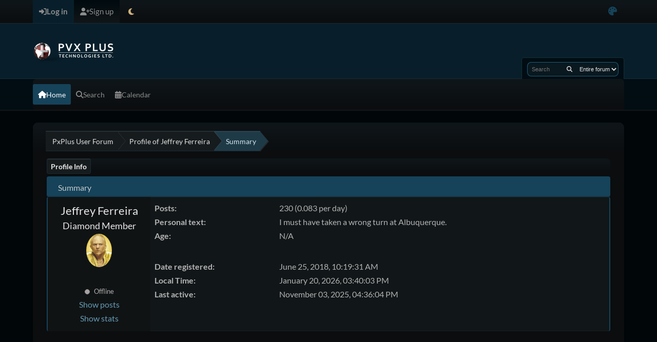

--- FILE ---
content_type: text/html; charset=UTF-8
request_url: https://forum1.pvxplus.com/index.php?PHPSESSID=7h9gfc0a2ibetjumaompp2iri1&action=profile;u=37
body_size: 3267
content:
<!DOCTYPE html>
<html lang="en-US" data-mode="dark" data-variant="default">
<head>
	<meta charset="UTF-8">
	<link rel="stylesheet" href="https://forum1.pvxplus.com/Themes/NameX_v1.4/css/minified_96cae8f70a7fb4bb4d630998b371076a.css?smf216_1748203277">
	<link rel="stylesheet" href="https://forum1.pvxplus.com/Themes/NameX_v1.4/css/custom/theme_colors.css?smf216_1748203277">
	<link rel="stylesheet" href="https://forum1.pvxplus.com/Themes/NameX_v1.4/css/custom/all.min.css?smf216_1748203277">
	<link rel="stylesheet" href="https://forum1.pvxplus.com/Themes/NameX_v1.4/css/custom/icons.css?smf216_1748203277">
	<link rel="stylesheet" href="https://forum1.pvxplus.com/Themes/NameX_v1.4/css/custom/app.css?smf216_1748203277">
	<style>
	img.avatar { max-width: 65px !important; max-height: 65px !important; }
	
	</style>
	<script>
		var smf_theme_url = "https://forum1.pvxplus.com/Themes/NameX_v1.4";
		var smf_default_theme_url = "https://forum1.pvxplus.com/Themes/default";
		var smf_images_url = "https://forum1.pvxplus.com/Themes/NameX_v1.4/images";
		var smf_smileys_url = "https://forum1.pvxplus.com/Smileys";
		var smf_smiley_sets = "default,aaron,akyhne,fugue,alienine";
		var smf_smiley_sets_default = "default";
		var smf_avatars_url = "https://forum1.pvxplus.com/avatars";
		var smf_scripturl = "https://forum1.pvxplus.com/index.php?PHPSESSID=7h9gfc0a2ibetjumaompp2iri1&amp;";
		var smf_iso_case_folding = false;
		var smf_charset = "UTF-8";
		var smf_session_id = "c9c250890976c240390770a9aa99bafd";
		var smf_session_var = "e7e2c681";
		var smf_member_id = 0;
		var ajax_notification_text = 'Loading...';
		var help_popup_heading_text = 'A little lost? Let me explain:';
		var banned_text = 'Sorry Guest, you are banned from using this forum!';
		var smf_txt_expand = 'Expand';
		var smf_txt_shrink = 'Shrink';
		var smf_collapseAlt = 'Hide';
		var smf_expandAlt = 'Show';
		var smf_quote_expand = false;
		var allow_xhjr_credentials = false;
		var smf_theme_id = 7;
		var smf_newsfader_time = 3000;
		var smf_theme_colormode = 'dark';
		var smf_theme_variant = 'default';
	</script>
	<script src="https://ajax.googleapis.com/ajax/libs/jquery/3.6.3/jquery.min.js"></script>
	<script src="https://forum1.pvxplus.com/Themes/NameX_v1.4/scripts/custom/jquery-ui.min.js?smf216_1748203277" defer></script>
	<script src="https://forum1.pvxplus.com/Themes/NameX_v1.4/scripts/minified_80b76a64b9e91895fca74761dd7dc2f1.js?smf216_1748203277"></script>
	<script src="https://forum1.pvxplus.com/Themes/NameX_v1.4/scripts/minified_1e6d6bc2b17f14b3ca9255b0cbc79d3f.js?smf216_1748203277" async defer></script>
	<script>
	var smf_you_sure ='Are you sure you want to do this?';
	</script>
	<title>Profile of Jeffrey Ferreira</title>
	<meta name="viewport" content="width=device-width, initial-scale=1">
	<meta property="og:site_name" content="PxPlus User Forum">
	<meta property="og:title" content="Profile of Jeffrey Ferreira">
	<meta name="keywords" content="pxplus providex pvxplus nomads inomads">
	<meta property="og:url" content="https://forum1.pvxplus.com/index.php?PHPSESSID=7h9gfc0a2ibetjumaompp2iri1&amp;action=profile;u=37">
	<meta property="og:description" content="Profile of Jeffrey Ferreira">
	<meta name="description" content="Profile of Jeffrey Ferreira">
	<meta name="theme-color" content="#000000">
	<link rel="canonical" href="https://forum1.pvxplus.com/index.php?action=profile;u=37">
	<link rel="help" href="https://forum1.pvxplus.com/index.php?PHPSESSID=7h9gfc0a2ibetjumaompp2iri1&amp;action=help">
	<link rel="contents" href="https://forum1.pvxplus.com/index.php?PHPSESSID=7h9gfc0a2ibetjumaompp2iri1&amp;">
	<link rel="search" href="https://forum1.pvxplus.com/index.php?PHPSESSID=7h9gfc0a2ibetjumaompp2iri1&amp;action=search">
	<link rel="alternate" type="application/rss+xml" title="PxPlus User Forum - RSS" href="https://forum1.pvxplus.com/index.php?PHPSESSID=7h9gfc0a2ibetjumaompp2iri1&amp;action=.xml;type=rss2">
	<link rel="alternate" type="application/atom+xml" title="PxPlus User Forum - Atom" href="https://forum1.pvxplus.com/index.php?PHPSESSID=7h9gfc0a2ibetjumaompp2iri1&amp;action=.xml;type=atom">
</head>
<body id="chrome" class="action_profile">
	<div id="footerfix">
		<div id="top_section">
			<div class="inner_wrap">
	<ul id="top_info">
			<li class="button_login">
				<a href="https://forum1.pvxplus.com/index.php?PHPSESSID=7h9gfc0a2ibetjumaompp2iri1&amp;action=login" class="open" onclick="return reqOverlayDiv(this.href, 'Log in', 'login');">
					<span class="main_icons login"></span>
					<span class="textmenu">Log in</span>
				</a>
			</li>
			<li class="button_signup">
				<a href="https://forum1.pvxplus.com/index.php?PHPSESSID=7h9gfc0a2ibetjumaompp2iri1&amp;action=signup" class="">
					<span class="main_icons regcenter"></span>
					<span class="textmenu">Sign up</span>
				</a>
			</li>
		<li id="user_mode">
			<a href="javascript:void(0);" aria-label="Select Theme Mode" title="Select Theme Mode">
				<span class="main_icons colormode"></span>
			</a>
			<ul id="modepicker_menu" class="top_menu dropmenu">
				<li>
					<a href="https://forum1.pvxplus.com/index.php?PHPSESSID=7h9gfc0a2ibetjumaompp2iri1&amp;mode=light" class="theme-mode-toggle" data-mode="light">
						Light Mode
					</a>
				</li>
				<li>
					<a href="https://forum1.pvxplus.com/index.php?PHPSESSID=7h9gfc0a2ibetjumaompp2iri1&amp;mode=dark" class="theme-mode-toggle active" data-mode="dark">
						Dark Mode
					</a>
				</li>
				<li>
					<a href="https://forum1.pvxplus.com/index.php?PHPSESSID=7h9gfc0a2ibetjumaompp2iri1&amp;mode=system" class="theme-mode-toggle" data-mode="system">
						System Mode
					</a>
				</li>
			</ul>
		</li>
		<li id="user_colorpicker">
			<a href="javascript:void(0);" aria-label="Select Color Variant" title="Select Color Variant"><i class="fa fa-palette"></i></a>
			<ul id="colorpicker_menu" class="top_menu dropmenu">
				<li>
					<a href="https://forum1.pvxplus.com/index.php?PHPSESSID=7h9gfc0a2ibetjumaompp2iri1&amp;variant=default" class="theme-variant-toggle active" data-variant="default">
						Default
					</a>
				</li>
				<li>
					<a href="https://forum1.pvxplus.com/index.php?PHPSESSID=7h9gfc0a2ibetjumaompp2iri1&amp;variant=red" class="theme-variant-toggle" data-variant="red">
						Red
					</a>
				</li>
				<li>
					<a href="https://forum1.pvxplus.com/index.php?PHPSESSID=7h9gfc0a2ibetjumaompp2iri1&amp;variant=green" class="theme-variant-toggle" data-variant="green">
						Green
					</a>
				</li>
				<li>
					<a href="https://forum1.pvxplus.com/index.php?PHPSESSID=7h9gfc0a2ibetjumaompp2iri1&amp;variant=blue" class="theme-variant-toggle" data-variant="blue">
						Blue
					</a>
				</li>
				<li>
					<a href="https://forum1.pvxplus.com/index.php?PHPSESSID=7h9gfc0a2ibetjumaompp2iri1&amp;variant=yellow" class="theme-variant-toggle" data-variant="yellow">
						Yellow
					</a>
				</li>
				<li>
					<a href="https://forum1.pvxplus.com/index.php?PHPSESSID=7h9gfc0a2ibetjumaompp2iri1&amp;variant=purple" class="theme-variant-toggle" data-variant="purple">
						Purple
					</a>
				</li>
				<li>
					<a href="https://forum1.pvxplus.com/index.php?PHPSESSID=7h9gfc0a2ibetjumaompp2iri1&amp;variant=pink" class="theme-variant-toggle" data-variant="pink">
						Pink
					</a>
				</li>
			</ul>
		</li>
		</ul>
			</div><!-- .inner_wrap -->
		</div><!-- #top_section -->
	<header>
		<div id="header">
			<h1 class="forumtitle">
				<a id="top" href="https://forum1.pvxplus.com/index.php?PHPSESSID=7h9gfc0a2ibetjumaompp2iri1&amp;">
					<img src="/images/forumlogo2018_160x50.png" alt="PxPlus User Forum">
				</a>
			</h1>
			<form class="custom_search" action="https://forum1.pvxplus.com/index.php?PHPSESSID=7h9gfc0a2ibetjumaompp2iri1&amp;action=search2" method="post" accept-charset="UTF-8">
				<input type="search" name="search" value="" placeholder="Search">
				<button title="Search" aria-label="Search"><i class="fas fa-search"></i></button>
				<select name="search_selection">
					<option value="all" selected>Entire forum </option>
				</select>
				<input type="hidden" name="advanced" value="0">
			</form>
		</div>
	</header>
	<nav id="main_nav">
		<div id="nav_wrapper">
			<a class="mobile_user_menu">
				<span class="menu_icon"></span>
				<span class="text_menu">Main Menu</span>
			</a>
			<div id="main_menu">
				<div id="mobile_user_menu" class="popup_container">
					<div class="popup_window description">
						<div class="popup_heading">Main Menu
							<a href="javascript:void(0);" class="main_icons hide_popup"></a>
						</div>
						<ul class="dropmenu menu_nav">
							<li class="button_home">
								<a class="active" href="https://forum1.pvxplus.com/index.php?PHPSESSID=7h9gfc0a2ibetjumaompp2iri1&amp;">
									<span class="main_icons home"></span><span class="textmenu">Home</span>
								</a>
							</li>
							<li class="button_search">
								<a href="https://forum1.pvxplus.com/index.php?PHPSESSID=7h9gfc0a2ibetjumaompp2iri1&amp;action=search">
									<span class="main_icons search"></span><span class="textmenu">Search</span>
								</a>
							</li>
							<li class="button_calendar">
								<a href="https://forum1.pvxplus.com/index.php?PHPSESSID=7h9gfc0a2ibetjumaompp2iri1&amp;action=calendar">
									<span class="main_icons calendar"></span><span class="textmenu">Calendar</span>
								</a>
							</li>
						</ul>
					</div>
				</div>
			</div>
		</div>
	</nav><!-- .menu_nav -->
		<div id="wrapper">
			<div id="upper_section">
				<div id="inner_section">
				<div class="navigate_section">
					<ul>
						<li class="trigger">
							<a href="javascript:void(0);" aria-label="See All" title="See All">
								<i class="fa fa-bars"></i>
							</a>
						</li>
						<li>
							<a href="https://forum1.pvxplus.com/index.php?PHPSESSID=7h9gfc0a2ibetjumaompp2iri1&amp;"><span>PxPlus User Forum</span></a>
						</li>
						<li>
							<a href="https://forum1.pvxplus.com/index.php?PHPSESSID=7h9gfc0a2ibetjumaompp2iri1&amp;action=profile;u=37"><span>Profile of Jeffrey Ferreira</span></a>
						</li>
						<li class="last">
							<a href="https://forum1.pvxplus.com/index.php?PHPSESSID=7h9gfc0a2ibetjumaompp2iri1&amp;action=profile;u=37;area=summary"><span>Summary</span></a>
						</li>
					</ul>
				</div><!-- .navigate_section -->
				</div><!-- #inner_section -->
			</div><!-- #upper_section -->
			<div id="content_section">
				<div id="main_content_section">
	<a class="mobile_generic_menu_1">
		<span class="menu_icon"></span>
		<span class="text_menu"> Menu</span>
	</a>
	<div id="genericmenu">
		<div id="mobile_generic_menu_1" class="popup_container">
			<div class="popup_window description">
				<div class="popup_heading">
					 Menu
					<a href="javascript:void(0);" class="main_icons hide_popup"></a>
				</div>
				
				<div class="generic_menu">
					<ul class="dropmenu dropdown_menu_1">
						<li class="subsections"><a class="active " href="https://forum1.pvxplus.com/index.php?PHPSESSID=7h9gfc0a2ibetjumaompp2iri1&amp;action=profile;area=summary;u=37">Profile Info</a>
							<ul>
								<li>
									<a class="profile_menu_icon administration chosen " href="https://forum1.pvxplus.com/index.php?PHPSESSID=7h9gfc0a2ibetjumaompp2iri1&amp;action=profile;area=summary;u=37"><span class="main_icons administration"></span>Summary</a>
								</li>
								<li>
									<a class="profile_menu_icon stats" href="https://forum1.pvxplus.com/index.php?PHPSESSID=7h9gfc0a2ibetjumaompp2iri1&amp;action=profile;area=statistics;u=37"><span class="main_icons stats"></span>Show stats</a>
								</li>
								<li class="subsections">
									<a class="profile_menu_icon posts" href="https://forum1.pvxplus.com/index.php?PHPSESSID=7h9gfc0a2ibetjumaompp2iri1&amp;action=profile;area=showposts;u=37"><span class="main_icons posts"></span>Show posts</a>
									<ul>
										<li>
											<a  href="https://forum1.pvxplus.com/index.php?PHPSESSID=7h9gfc0a2ibetjumaompp2iri1&amp;action=profile;area=showposts;sa=messages;u=37">Messages</a>
										</li>
										<li>
											<a  href="https://forum1.pvxplus.com/index.php?PHPSESSID=7h9gfc0a2ibetjumaompp2iri1&amp;action=profile;area=showposts;sa=topics;u=37">Topics</a>
										</li>
										<li>
											<a  href="https://forum1.pvxplus.com/index.php?PHPSESSID=7h9gfc0a2ibetjumaompp2iri1&amp;action=profile;area=showposts;sa=attach;u=37">Attachments</a>
										</li>
									</ul>
								</li>
							</ul>
						</li>
					</ul><!-- .dropmenu -->
				</div><!-- .generic_menu -->
			</div>
		</div>
	</div>
	<script>
		$( ".mobile_generic_menu_1" ).click(function() {
			$( "#mobile_generic_menu_1" ).show();
			});
		$( ".hide_popup" ).click(function() {
			$( "#mobile_generic_menu_1" ).hide();
		});
	</script>
				<div id="admin_content">
					<div class="cat_bar">
						<h3 class="catbg">
								<span class="main_icons profile_hd icon"></span>Summary
						</h3>
					</div><!-- .cat_bar -->
			<script>
				disableAutoComplete();
			</script>
			
		<div class="errorbox" style="display:none" id="profile_error">
		</div><!-- #profile_error -->
	<div id="profileview" class="roundframe flow_auto noup">
		<div id="basicinfo">
			<div class="username clear">
				<h4>
					Jeffrey Ferreira
					<span class="position">Diamond Member</span>
				</h4>
			</div>
			<img class="avatar" src="https://forum1.pvxplus.com/custom_avatar/avatar_37_1591708108.png" alt="">
			<ul class="icon_fields clear">
				<li class="custom_field"><span class=" main_icons gender_0" title="None"></span></li>
			</ul>
			<span id="userstatus">
				<span class="off" title="Offline"></span><span class="smalltext"> Offline</span>
			</span>
			<a href="https://forum1.pvxplus.com/index.php?PHPSESSID=7h9gfc0a2ibetjumaompp2iri1&amp;action=profile;area=showposts;u=37" class="infolinks">Show posts</a>
			<a href="https://forum1.pvxplus.com/index.php?PHPSESSID=7h9gfc0a2ibetjumaompp2iri1&amp;action=profile;area=statistics;u=37" class="infolinks">Show stats</a>
		</div><!-- #basicinfo -->

		<div id="detailedinfo">
			<dl class="settings">
				<dt>Posts: </dt>
				<dd>230 (0.083 per day)</dd>
				<dt>Personal text: </dt>
				<dd>I must have taken a wrong turn at Albuquerque.</dd>
				<dt>Age:</dt>
				<dd>N/A</dd>
			</dl>
			<dl class="settings noborder">
				<dt>Date registered: </dt>
				<dd>June 25, 2018, 10:19:31 AM</dd>
				<dt>Local Time:</dt>
				<dd>January 20, 2026, 03:40:03 PM</dd>
				<dt>Last active: </dt>
				<dd>November 03, 2025, 04:36:04 PM</dd>
			</dl>
		</div><!-- #detailedinfo -->
	</div><!-- #profileview -->
				</div><!-- #admin_content -->
				</div><!-- #main_content_section -->
			</div><!-- #content_section -->
		</div><!-- #wrapper -->
	</div><!-- #footerfix -->
	<footer>
		<div class="inner_wrap">
			<div class="footer_links">
				<ul class="copyright">
					<li>Theme by <a href="https://smftricks.com">SMF Tricks</a></li><li class="smf_copyright"> <a href="https://forum1.pvxplus.com/index.php?PHPSESSID=7h9gfc0a2ibetjumaompp2iri1&amp;action=credits" title="License" target="_blank" rel="noopener">SMF 2.1.6 &copy; 2025</a>, <a href="https://www.simplemachines.org" title="Simple Machines" target="_blank" rel="noopener">Simple Machines</a></li>
				</ul>
				<div class="footer-other">
					
	<div class="social_icons">
		<a href="https://www.youtube.com/pvxplus" target="_blank" rel="noopener" class="youtube" aria-label="YouTube"><i class="fa-brands fa-youtube"></i></a>
		<a href="https://www.linkedin.com/company/pvx-plus-technologies-ltd." target="_blank" rel="noopener" class="linkedin" aria-label="LinkedIn"><i class="fa-brands fa-linkedin"></i></a>
		<a href="https://forum1.pvxplus.com/index.php?PHPSESSID=7h9gfc0a2ibetjumaompp2iri1&amp;action=.xml;type=rss" target="_blank" rel="noopener" class="rss" aria-label="RSS Feed"><i class="fas fa-rss"></i></a>
	</div>
					<a href="https://forum1.pvxplus.com/index.php?PHPSESSID=7h9gfc0a2ibetjumaompp2iri1&amp;">PxPlus User Forum &copy; 2026</a>
					<span class="help-links">
						<a href="https://forum1.pvxplus.com/index.php?PHPSESSID=7h9gfc0a2ibetjumaompp2iri1&amp;action=help">Help</a>
						<a href="https://forum1.pvxplus.com/index.php?PHPSESSID=7h9gfc0a2ibetjumaompp2iri1&amp;action=agreement">Terms and Rules</a>
						<a href="#top_section">Go Up <i class="fa fa-arrow-up"></i></a>
					</span>
				</div>
			</div>
		</div>
	</footer>
<script>
window.addEventListener("DOMContentLoaded", function() {
	function triggerCron()
	{
		$.get('https://forum1.pvxplus.com' + "/cron.php?ts=1768941600");
	}
	window.setTimeout(triggerCron, 1);
});
</script>
</body>
</html>

--- FILE ---
content_type: text/css
request_url: https://forum1.pvxplus.com/Themes/NameX_v1.4/css/custom/app.css?smf216_1748203277
body_size: 10426
content:
/* Main Stuff */
html {
	background: none;
}
body {
	background: var(--body-bg);
	font-family: var(--body-font-family);
	color: var(--body-txt-color);
	font-size: 1rem;
	line-height: 1.5;
	display: flex;
	flex-direction: column;
	min-height: 100vh;
}
dl, dt, dd,
#detailedinfo dt, #tracking dt {
	color: var(--body-txt-color);
}
h1, h2, h3, h4, h5, h6,
.strong, strong,
fieldset legend {
	color: var(--body-txt-color-strong);
}
a, a:visited {
	color: var(--body-link-color);
	text-decoration: none;
}
hr {
	box-shadow: 0 1px 0 var(--header-border-color) inset;
	background: var(--titlebg-bg);
	height: 2px;
	border-width: 0;
}
strong, b  {
	font-weight: 900;
}

/* Wrappers */
#top_section .inner_wrap, #wrapper,
#header, footer .inner_wrap {
	max-width: 1200px;
	margin: 0 auto;
	width: 90%;
  }

/* Inputs */
input {
	accent-color: var(--input-accent-color);
}
select, input, textarea {
	font-size: 0.9em;
}
select, input, textarea,
select:hover, input:hover, textarea:hover,
select:focus, input:focus, textarea:focus {
	background: var(--input-bg);
	color: var(--input-txt-color);
	border-color: var(--input-border-color);
	box-shadow: 1px 2px 1px var(--input-shadow-color) inset;
}
select[disabled], input[disabled], textarea[disabled] {
	background: var(--input-bg-disabled);
}

button.button,
a.button,
input[type="submit"],
.button,
.pagesection .button {
	background: var(--button-bg);
	color: var(--button-txt-color);
	box-shadow: var(--buttonlist-shadow);
	text-shadow: var(--buttonlist-txt-shadow);
	padding: 1px 12px;
	display: inline-flex;
	min-height: 30px;
	margin: 0 1px;
	border-radius: 4px;
	border-width: 1px;
	border-color: var(--button-border-color);
	align-items: center;
	gap: 5px;
}
button.button:hover, button.button:focus,
a.button:hover, a.button:focus,
a.button.active:hover, a.button.active:focus,
input[type="submit"]:hover, input[type="submit"]:focus,
.button:hover, .button:focus,
.pagesection .button:hover, .pagesection .button:focus {
	background: var(--button-bg-hover);
	color: var(--button-txt-color-hover);
	box-shadow: var(--buttonlist-shadow);
	border-radius: 4px;
	border-color: var(--button-border-color-hover);
}
.button .main_icons::before {
	margin: 0;
}

input.invalid_input {
	background: var(--errorbox-bg);
}
input.valid_input {
	background: var(--success-bg);
}

/* Popup Window and Container */
.popup_container {
	background: var(--popup-container-bg);
}
.popup_window, .list_posts, .boardslist a,
.attachments, .custom_fields_above_signature,
.custom_fields_below_signature, .signature, .under_message {
	border-color: var(--uppersection-bg);
}
.attachments, .custom_fields_above_signature,
.custom_fields_below_signature, .signature, .under_message,
.list_posts {
	box-shadow: none;
}
.popup_content {
	color: var(--body-txt-color);
	border-color: var(--uppersection-bg);
}

/* New Button */
.new_posts,
a.new_posts {
	background: var(--newbutton-bg);
	border-width: 0;
	border-radius: 3px;
	color: var(--newbutton-txt-color);
	text-shadow: 1px 0 0 rgba(0, 0, 0, 0.1);
	font-family: var(--body-font-family);
	font-weight: 700;
}

/* Header */
header {
	background: var(--header-bg);
	border-style: solid;
	border-width: 0 0 1px;
	border-color: var(--header-border-color);
}
#header {
	display: flex;
	padding: 0;
	min-height: 100px;
}
header h1.forumtitle {
	align-self: center;
	padding: 8px 0;
	flex-basis: 100%;
	font-size: 3.8em;
	font-family: 'Noto Sans', 'Helvetica', 'Arial';
	text-transform: uppercase;
}
header h1.forumtitle a {
	text-decoration: none;
	display: inline-block;
}
header h1.forumtitle span.theme-logo {
	display: flex;
	gap: 0;
	align-items: center;
	font-weight: 700;
}
header h1.forumtitle a,
header h1.forumtitle a span.theme-logo span,
header h1.forumtitle a span.theme-logo span::after {
	transition: background-color 0.2s ease-in-out, color 0.5s ease, border-color 0.2s ease-in-out;
}
header h1.forumtitle span.theme-logo span:first-child {
	background-color: var(--catbg-bg);
	text-shadow: none;
	letter-spacing: -0.05em;
	padding: 0px 5px 1px 1px;
	line-height: 1em;
	text-shadow: 0 2px rgba(0, 0, 0, 0.2);
	border-top-left-radius: 5px;
	border-bottom-left-radius: 5px;
	position: relative;
}
header h1.forumtitle a span:first-child {
	color: var(--header-bg);
}
header h1.forumtitle a span:last-child {
	color: hsl(var(--primary-color-hue), 25%, 75%);
}
header h1.forumtitle span.theme-logo span:last-child{
	line-height: 0;
	align-self: center;
	font-size: 6.5rem;
	background-color: transparent;
	margin: -5px 0 0 0;
	text-shadow: 3px 1px rgba(0, 0, 0, 0.2);
}
header h1.forumtitle span.theme-logo span:first-child::after {
	position: absolute;
	content: '';
	border-style: solid;
	border-width: 31px 0 31px 23px;
	top: 0;
	border-color: transparent transparent transparent var(--catbg-bg);
	background-color: transparent !important;
	left: 100%;
}
header h1.forumtitle a:hover span.theme-logo span:first-child,
header h1.forumtitle a:hover span.theme-logo span:first-child::after {
	background-color: var(--logo-bg-hover);
	border-color: transparent transparent transparent var(--logo-bg-hover);
}
header h1.forumtitle a:hover span.theme-logo span:first-child,
header h1.forumtitle a:hover span.theme-logo span:last-child {
	color: var(--catbg-bg);
}

/* Socials */
.social_icons {
	display: flex;
	justify-content: flex-end;
	gap: 8px;
	flex-grow: 1;
}
.social_icons a {
	font-size: 0.9em;
	--social-icon-light: 58%;
	width: 25px;
	padding: 3px 0;
	height: 25px;
	display: flex;
	align-items: center;
	justify-content: center;
	border-radius: 4px;
	text-decoration: none;
}
.social_icons a:hover {
	--social-icon-light: 40%
}
.social_icons a.facebook {
	background-color: hsl(213, 99%, var(--social-icon-light));
}
.social_icons a.twitter {
	background-color: hsl(204, 88%, var(--social-icon-light));
}
.social_icons a.instagram {
	background-color: hsl(326, 57%, var(--social-icon-light))
}
.social_icons a.youtube {
	background-color: hsl(0, 100%, var(--social-icon-light));
}
.social_icons a.tiktok {
	background-color: hsl(178, 90%, var(--social-icon-light));
}
.social_icons a.twitch {
	background-color: hsl(264, 100%, var(--social-icon-light));
}
.social_icons a.discord {
	background-color: hsl(235, 86%, var(--social-icon-light));
}
.social_icons a.steam {
	background-color: hsl(213, 35%, var(--social-icon-light));
}
.social_icons a.github {
	background-color: hsl(0, 0%, var(--social-icon-light));
}
.social_icons a.linkedin {
	background-color: hsl(210, 90%, var(--social-icon-light));
}
.social_icons a.rss {
	background-color: hsl(25, 85%, var(--social-icon-light));
}
.social_icons a i {
	color: hsl(0, 0%, 100%)
}

/* AMT */
.amt {
	display: inline-block;
	background: var(--amt-bg);
	font-size: 0.75em;
	margin: 0 0 0 4px;
	border-radius: 4px;
	padding: 0 8px;
	min-width: 20px;
	text-align: center;
}

/* Menu Nav */
#main_menu {
	margin: 0;
	width: 100%;
}
.menu_icon {
	display: none;
}
#nav_wrapper {
	max-width: 1200px;
	margin: 0 auto;
	width: 90%;
	min-height: 45px;
	display: flex;
	align-content: center;
	flex-wrap: wrap;
}
nav#main_nav {
	background: var(--nav-bg);
	margin: 0 0 25px;
	box-shadow: 0px 2px 1px 0px var(--nav-shadow-color);
}
nav#main_nav ul.menu_nav {
	display: flex;
	min-height: 60px;
	margin: 0;
	padding: 0;
	list-style: none;
	gap: 5px;
	flex-wrap: wrap;
}
nav#main_nav ul.menu_nav li {
	float: none;
	margin: 0;
	display: flex;
	position: relative;
	min-height: inherit;
}
nav#main_nav ul.menu_nav li a {
	min-height: 40px;
	margin: auto 0;
	padding: 0 10px;
	display: flex;
	align-items: center;
	background: var(--nav-item-bg);
	border: none;
	color: var(--nav-item-txt-color);
	border-radius: 3px;
	text-shadow: none;
	box-shadow: none;
	font-weight: normal;
	display: flex;
	gap: 5px;
	outline: revert;
}
nav#main_nav ul.menu_nav li a:hover,
nav#main_nav ul.menu_nav li:hover a {
	color: var(--nav-item-txt-color-hover);
	background: var(--nav-item-bg-hover);
}
nav#main_nav ul.menu_nav li a.active {
	color: var(--nav-item-txt-color-active);
	background: var(--nav-item-bg-active);
}
nav#main_nav ul.menu_nav li a.active span.amt {
	background: var(--amt-bg-active);
}
nav#main_nav ul.menu_nav ul {
	top: 60px;
	background: var(--nav-dropdown-bg);
	border: 1px solid var(--uppersection-bg);
	border-radius: 5px;
	box-shadow: none;
	min-width: 15em;
}
nav#main_nav ul.menu_nav ul ul {
	top: 25px;
	left: 0;
}
nav#main_nav ul.menu_nav ul li {
	display: block;
	background: transparent;
	border: none;
	width: 15em;
}
nav#main_nav ul.menu_nav ul li a,
nav#main_nav ul.menu_nav li:hover ul li a {
	background: var(--nav-dropdown-item-bg);
	color: var(--nav-dropdown-item-txt-color);
	font-weight: normal;
}
nav#main_nav ul.menu_nav li:hover ul li a:hover,
nav#main_nav ul.menu_nav ul li a:hover {
	border-radius: 3px;
	background: var(--nav-dropdown-item-bg-hover);
	color: var(--nav-dropdown-item-txt-color-hover);
}
nav#main_nav ul.menu_nav ul li a span.amt {
	background: var(--nav-dropdown-item-bg-hover);
}
nav#main_nav ul.menu_nav ul li a:hover span.amt {
	background: var(--amt-bg-active);
}

/* Dropmenu */
.dropmenu {
	display: flex;
	gap: 3px;
	flex-wrap: wrap;
}
.dropmenu li {
	margin: 0;
}
.dropmenu li a {
	text-shadow: none;
	color: var(--titlebg-txt-color);
	border-radius: 3px;
	border-width: 0;
	min-height: 30px;
	display: flex;
	align-items: center;
	outline: revert;
}
.dropmenu li a.active,
.dropmenu li a.active:hover,
.dropmenu li:hover a.active,
.dropmenu li a.active:focus {
	color: var(--buttonlist-txt-color-active);
	background: var(--buttonlist-bg);
	border: 1px solid var(--buttonlist-border-color);
	box-shadow: var(--buttonlist-shadow);
	text-shadow: var(--buttonlist-txt-shadow);
}
.dropmenu li a:hover,
.dropmenu li:hover a {
	color: var(--nav-dropdown-item-txt-color);
	background: transparent;
	text-shadow: none;
	border-width: 0;
}
.dropmenu ul {
	display: block;
}
.dropmenu li li {
	border-width: 0;
}
.dropmenu li li.subsections > a {
	padding: 3px 10px;
}
.dropmenu li li.subsections > a::after {
	margin-top: 3px;
	right: 15px;
}
.dropmenu li li:hover {
	background: transparent;
}
.dropmenu li li ul,
.dropmenu li li:hover ul{
	margin-top: -1.8em;
}
.dropmenu li ul li a,
.dropmenu li li a, .dropmenu li:hover li a,
.dropmenu li li a:focus,
.dropmenu > li:hover > a,
.dropmenu > li > a:focus {
	background: var(--nav-dropdown-item-bg);
	color: var(--nav-dropdown-item-txt-color);
	border-width: 0;
	box-shadow: none;
	text-shadow: none;
}
.dropmenu ul li a img,
.dropmenu ul li a span.main_icons,
.dropmenu ul li a i {
	filter: grayscale(100%);
	opacity: 0.85;
	transition:  filter 0.3s ease-in-out, opacity 0.3s ease-in-out;
	display: inline-block;
	min-width: 26px;
}
.dropmenu ul li a:hover img,
.dropmenu ul li a:hover span.main_icons,
.dropmenu ul li a:hover i  {
	filter: grayscale(10%);
	opacity: 0.95;
}
.dropmenu li ul li a:hover,
.dropmenu li ul li a.active,
.dropmenu li ul li a.active:hover,
.dropmenu li ul li:hover > a,
#top_info a.active, .dropmenu a.active {
	background: var(--nav-dropdown-item-bg-hover);
	color: var(--nav-dropdown-item-txt-color-hover);
	border-width: 0;
	box-shadow: none;
}
.dropmenu li li:hover .amt {
	background: var(--amt-bg);
}

/* Content Section */
#wrapper {
	border-radius: 10px;
	background: transparent;
	border: none;
}
#upper_section {
	border-radius: 10px 10px 0 0;
	background-color: var(--uppersection-bg);
	padding: 0;
}
#inner_section {
	background: transparent;
	border-radius: 10px 10px 0 0;
	padding: 10px 25px 3px;
}
#inner_section, #top_section, .inline_mod_check, .popup_window,
.post_options ul, .post_options ul a:focus, .post_options ul a:hover,
#main_menu .popup_window,
#genericmenu .popup_window {
	background: var(--forumsections-bg);
	box-shadow: none;
}
#content_section {
	background-color: var(--content-section-bg);
	border-radius: 0 0 10px 10px;
	padding: 0 15px 10px;
}
.smalltext, tr.smalltext th {
	font-size: 0.8em;
}
/* Containers */
.main_container {
	margin-bottom: 1em;
}
table.table_grid {
	margin: 0;
}
.popup_content, .up_contain,
.roundframe, .windowbg, .information,
.windowbg:nth-of-type(2n+1), .windowbg:nth-of-type(2n),
.bg.even, .bg.odd, tr {
	background: var(--windowbg-bg);
}
.windowbg:target,
.windowbg:nth-of-type(2n+1):target,
.windowbg:nth-of-type(2n):target,
.windowbg.selected,
#pick_theme .selected {
	background: var(--windowbg-bg-target);
}
.generic_list_wrapper {
	background: var(--header-bg);
}
tr.windowbg:hover, tr.bg:hover,
tr:hover {
	background: var(--windowbg-bg-hover);
}
.information, tr.windowbg, tr.bg, tr,
#messageindex .information, #topic_icons .information {
	border-width: 0 1px 1px;
	border-color: var(--catbg-bg);
	border-style: solid;
}
#messageindex .information {
	margin: 0 0 5px;
}
tr.windowbg, tr.bg, tr {
	border-bottom-color: var(--table-border-color);
}
.action_admin .table_grid td {
	border: revert !important;
}
tr.windowbg:last-child,
tr.bg:last-child,
tr:last-child {
	border-bottom-color: var(--catbg-bg);
}
.navigate_section ul, .popup_content, .up_contain {
	margin: 0;
}
.roundframe {
	padding: 8px 10px;
	box-shadow: var(--roundframe-shadow);
	border-color: var(--catbg-bg);
	border-width: 0 2px;
	border-radius: 4px 4px;
}
.approvebg, .approvebg2, .generic_list_wrapper, .windowbg,
#admin_main_section div.windowbg,
#admin_content div.windowbg {
	color: var(--body-txt-color);
	box-shadow: var(--windowbg-shadow);
	border-radius: 4px;
	border-width: 0 1px;
	border-color: var(--catbg-bg);
	margin: 5px 0;
}
#admin_content #st_settings_tabs div.windowbg {
	margin: 0 !important;
	box-shadow: none;
}
#admin_content .admin_group {
	margin-top: 10px !important;
}
/* Cat Bar */
div.cat_bar,
.cat_bar {
	background: var(--catbg-bg);
	display: flex;
	min-height: 40px;
	line-height: normal;
	align-items: center;
	border-radius: 4px;
	box-shadow: 0px -2px 0px 0px rgba(0, 0, 0, 0.1) inset;
	margin: 1px 0 0;
	border-width: 0;
	color: var(--catbg-txt-color);
}
.catbg {
	width: 100%;
}
h3.catbg, h3.catbg a,
h3.catbg a:hover, .cat_bar a {
	font-family: var(--body-font-family);
	font-size: 1em;
	text-shadow: 0px -1px 1px rgba(0,0,0,0.3);
	font-weight: normal;
	color: var(--catbg-txt-color);
}
.cat_bar h3 {
	padding-inline: 12px;
	padding-block: 0;
}
/* Title Bar */
div.title_bar,
.title_bar {
	background: var(--titlebg-bg);
	display: flex;
	min-height: 40px;
	align-items: center;
	border-radius: 0;
	border-color: var(--catbg-bg);
	margin: 1px 0 0;
	border-width: 0 3px;
	color: var(--titlebg-txt-color);
}
.titlebg {
	width: 100%;
}
.subbg, .titlebg, h3.subbg, h3.titlebg, h4.subbg, h4.titlebg,
.titlebg a, .subbg a, .title_bar a {
	font-family: var(--body-font-family);
	font-size: 0.9em;
	text-shadow: 0px -1px 1px rgba(255,255,255,0.3);
	font-weight: bold;
	color: var(--titlebg-txt-color);
}
.title_bar h3 {
	padding-inline: 12px;
	padding-block: 0;
}
/* Heading */
.popup_heading {
	color: var(--titlebg-txt-color);
}
/* Table Row */
tr.cat_bar,
tr.title_bar {
	display: table-row;
	height: 40px;
}
/* Toggle */
.toggle_down::before, .toggle_up::before {
	background-image: none;
	background-color: transparent;
	display: inline-block;
	font-style: normal;
	font-variant: normal;
	text-rendering: auto;
	-webkit-font-smoothing: antialiased;
	font-family: "Font Awesome 6 Free";
	box-shadow: none;
	margin: 0;
	border: none;
	width: auto;
	height: auto;
	font-weight: 900;
	font-size: 0.8em;
	min-width: 15px;
}
.toggle_down:hover::before, .toggle_up:hover::before {
	background: none;
	box-shadow: none;
}
.toggle_up::before {
	content: "\f139";
}
.toggle_down::before {
	content: "\f13a";
}
/* BoardIndex */
.boardindex_table div.desc {
	padding: 3px 8px;
	background-color: var(--boarddescription-bg);
	margin: 1px 0 2px;
	border-radius: 3px;
	font-size: 0.9em;
}
.boardindex_table .up_contain,
#topic_container .up_contain {
	border-width: 0 1px 1px;
	border-color: var(--uppersection-bg);
	box-shadow: 0px 0px 10px -5px rgba(0, 0, 0, 0.15);
	min-height: 60px;
}
.boardindex_table .up_contain:first-child,
#topic_container .up_contain:first-child {
	border-radius: 5px 5px 0 0;
}
.boardindex_table .up_contain:last-child,
#topic_container .up_contain:last-child {
	border-radius: 0 0 5px 5px;
}
.boardindex_table .info {
	padding: 5px 0;
	flex-grow: 0;
}
.boardindex_table .board_stats {
	padding: 0 5px 0 0;
	width: 10%;
}
.boardindex_table .board_icon {
	width: 64px;
}
.boardindex_table .board_stats p {
	border: none;
}
.boardindex_table .children {
	background-color: var(--subboards-bg);
	border-color: var(--uppersection-bg);
}
.boardindex_table .board_stats {
	text-align: right;
	font-size: 0.68em;
	margin: 0;
}
p.moderators {
	font-size: 0.8em;
	padding: 2px 5px;
	background-color: var(--boardmoderators-bg);
	display: inline-block;
	border-radius: 3px;
	margin-top: 2px;
}
.boardindex_table .board_stats strong {
	font-size: initial;
}
.boardindex_table .board_description {
	font-size: 0.95em;
	line-height: 1.2rem;
}
.boardindex_table .lastpost {
	width: 35%;
	display: flex;
	align-items: center;
	gap: 10px;
	padding: 5px 10px;
	border-color: var(--boarddescription-bg);
}
.boardindex_table .lastpost p {
	width: calc(100% - 48px);
}
.boardindex_table .lastpost p span.last_post {
	display: flex;
	gap: 0.25em;
	flex-wrap: wrap;
}
.boardindex_table .lastpost p span.last_post > br {
	display: none;
}
.boardindex_table .lastpost p span.time {
	display: block;
}
.boardindex_table .lastpost a.avatar,
.boardindex_table .lastpost img.avatar_dot {
	display: flex;
	align-items: flex-end;
}
.avatar_dot,
img.avatar {
	border-radius: var(--avatar-border-radius);
	object-fit: cover;
}
img#attached_image_new.avatar {
	width: 192px;
	height: 192px;
	border-radius: 0;
}
.avatar_dot,
#alerts .alert_image .avatar,
.popup_content img.avatar {
	width: 48px;
	height: 48px;
}
.board_icon a {
	background-image: none;
	display: inline;
	color: var(--boardicons-txt-color);
}
.board_icon a::before {
	display: inline-block;
	font-style: normal;
	font-variant: normal;
	text-rendering: auto;
	-webkit-font-smoothing: antialiased;
	font-family: "Font Awesome 6 Free";
	font-weight: 400;
	font-size: 1.8em;
	content: "\f086";
}
.board_icon a.board_on::before {
	font-weight: 900;
}
.board_icon a.board_redirect::before {
	font-weight: 900;
	content: "\f0c1";
}
.board_icon a:has(img, i, span)::before {
	display: none;
}
.info .subject {
	font-size: 1.08em;
	font-weight: normal;
	color: var(--body-link-color);
}
p.moderators > :is(a, a:visited, a:hover) {
	font-weight: normal;
}
.mark_read {
	float: none !important;
	min-height: 35px;
	margin: -5px 0 15px;
}
/* MessageIndex */
#messageindex #topic_header {
	border-radius: 4px;
}
#messageindex #topic_container .info {
	width: 50%;
}
#messageindex #topic_header .board_stats,
#messageindex #topic_container .board_stats {
	text-align: right;
	margin-right: 15px;
}
#messageindex #topic_container .board_stats p strong {
	font-size: initial;
}
#messageindex #topic_container .board_stats p {
	font-size: 0.68em;
}
#messageindex #topic_container .lastpost {
	display: flex;
	align-items: center;
	gap: 10px;
	padding: 5px 10px;
}
#messageindex #topic_container .lastpost a.avatar,
#messageindex #topic_container .lastpost img.avatar_dot {
	display: flex;
	align-items: flex-end;
}
#messageindex #topic_container .lastpost img.avatar_dot {
	width: 40px;
	height: 40px;
}
#messageindex #topic_container .lastpost,
#messageindex #topic_header .lastpost {
	width: 22%;
}
#messageindex #topic_container .up_contain {
	min-height: 30px;
}
#messageindex #topic_container .up_contain:first-child {
	border-radius: 0;
}
#messageindex #topic_container .info p {
	font-size: 0.9em;
}
/* Topic Status */
#topic_container .windowbg.sticky {
	background: var(--status-sticky-bg);
	margin: 0 1px;
}
#topic_container .windowbg.locked {
	background: var(--status-locked-bg);
}
#topic_container .windowbg.approvepost,
.approvebg {
	background: var(--status-approve-bg);
}
#topic_container .windowbg.approvetopic {
	background: var(--status-approvet-bg);
}
/* Buttonlist */
.buttonlist, .buttonrow, .pagelinks {
	margin: 3px 0;
	padding: 0;
	z-index: unset;
}
.pagesection,
#main_content_section .pagesection {
	display: flex;
	flex-direction: row;
	margin: 0;
	align-items: center;
	margin: 0 8px;
}
.pagesection > div {
	display: flex;
	gap: 0.5em;
}
.pagesection > div.mobile_buttons {
	display: none;
}
.pagesection > div,
.pagesection > div.floatleft {
	justify-content: flex-start;
	flex-grow: 1;
	align-items: center;
}
.pagesection > div.floatright {
	justify-content: flex-end;
}
.pagesection div.pagelinks {
	align-items: center;
}
.pagesection div.pagelinks a.button {
	font-size: 0.65em;
	padding: 0 5px;
}
.buttonlist.floatright {
	order: 2;
	justify-content: flex-end;
}
.buttonlist {
	display: flex;
	flex-wrap: wrap;
	gap: 5px;
	flex-grow: 1;
}
.mobile_buttons a.button,
.buttonlist a,
.buttonlist a.button,
.buttonlist button {
	position: relative;
	display: flex;
	gap: 5px;
	align-items: center;
	background-image: none;
	background-color: var(--buttonlist-bg);
	color: var(--buttonlist-txt-color);
	border-radius: 4px;
	border: 1px solid var(--buttonlist-border-color);
	box-shadow: var(--buttonlist-shadow);
	padding: 0 12px;
	margin: 2px 0;
	height: auto;
	min-height: 30px;
	line-height: 30px;
	text-transform: none;
	font-size: 0.8em;
	text-shadow: var(--buttonlist-txt-shadow);
	transition: background-color 0.3s ease-in-out, color 0.3s ease-in-out;
}
.mobile_buttons a.button:hover, .mobile_buttons a.button:focus,
.buttonlist a:hover, .buttonlist a:focus,
.buttonlist a.button:hover, .buttonlist a.button:focus,
.buttonlist button:hover, .buttonlist button:focus {
	background-image: none;
	background-color: var(--buttonlist-bg-hover);
	color: var(--buttonlist-txt-color-hover);
	cursor: pointer;
	box-shadow: var(--buttonlist-shadow);
	border-color: var(--buttonlist-border-color-hover);
}
.buttonlist a.active,
.buttonlist a.button.active,
.button.active,
.buttonlist button.active {
	background-image: none;
	background-color: var(--buttonlist-bg-active);
	font-weight: normal;
	color: var(--buttonlist-txt-color-active);
	text-shadow: var(--buttonlist-txt-shadow);
	border-color: var(--buttonlist-border-color-hover);
}
.buttonlist a.active:hover,
.buttonlist a.button.active:hover,
.buttonlist button.active:hover {
	border-color: var(--buttonlist-border-color-active)
}
.buttonlist a > span.amt {
	position: absolute;
	right: -8px;
	top: -12px;
	min-width: 15px;
	height: 20px;
	display: flex;
	flex: 1;
	justify-content: center;
	align-items: center;
	border-radius: 50%;
	z-index: 1;
}
.buttonlist_sub::after {
	content: "\f0dd";
	background-image: none;
	background-color: transparent;
	display: inline-block;
	font-style: normal;
	font-variant: normal;
	text-rendering: auto;
	-webkit-font-smoothing: antialiased;
	font-family: "Font Awesome 6 Free";
	box-shadow: none;
	margin: 0;
	border: none;
	width: auto;
	height: auto;
	font-weight: 900;
	font-size: 1.1em;
	top: -2px;
	left: 3px;
	position: relative;
}
.buttonlist a i,
.buttonlist a span.main_icons {
	font-size: 0.8em;
	opacity: 0.8;
}
.buttonlist > .top_menu.dropmenu {
	display: none;
	right: auto !important;
	left: auto !important;
	max-width: 16em;
	min-width: 14em;
	margin-top: 5px;
	height: auto !important;
}
.buttonlist > .top_menu.dropmenu.notify_dropdown a {
	min-height: 60px;
}
.buttonlist > .top_menu.dropmenu a span.strong {
	font-size: 1.1em;
	color: inherit;
}
.buttonlist > .top_menu.dropmenu a {
	/* background: none; */
	box-shadow: none;
	border: none;
	border-radius: 3px;
	line-height: 0.7em;
	padding: 12px 8px;
	text-shadow: none;
	display: flex;
	flex-direction: column;
	justify-content: center;
	align-items: flex-start;
	gap: 2px;
}
.buttonlist > .top_menu.dropmenu a.active {
	background: var(--catbg-bg);
}
.buttonlist > .top_menu.dropmenu a.active,
.buttonlist > .top_menu.dropmenu a.active strong {
	color: hsl(0, 0%, 100%);
}
.buttonlist > .top_menu.dropmenu a strong {
	display: block;
	margin: 0;
	font-size: 1.15em;
	font-weight: normal;
}
.buttonlist > .top_menu.dropmenu a span {
	margin: 5px 0 1px;
	font-size: 0.8em;
}
/* Search */
.custom_search {
	background-color: var(--nav-bg);
	padding: 8px 10px 5px;
	display: flex;
	align-self: flex-end;
	justify-content: center;
	align-items: center;
	border-width: 1px 1px 0;
	border-color: var(--header-border-color);
	border-style: solid;
	border-radius: 5px 5px  0 0;
	position: relative;
	top: 1px;
}
.custom_search select,
.custom_search input, .custom_search input.button,
.custom_search button {
	margin: 0 !important;
	height: 2.5em;
	font-size: 0.7em;
	background: var(--input-bg);
	box-shadow: none;
	padding: 1px 0;
	border-radius: 8px;
	border-color: var(--input-accent-color);
	border-width: 1px;
	color: var(--input-txt-color);
}
.custom_search select{
	border-left-width: 0;
	border-bottom-left-radius: 0;
	border-top-left-radius: 0;
	background: var(--input-bg);
}
.custom_search input[name="search"] {
	border-right-width: 0;
	border-bottom-right-radius: 0;
	border-top-right-radius: 0;
	padding: 1px 8px;
	width: 6em;
	transition: width 0.5s ease-in-out;
	-webkit-appearance: none;
}
.custom_search input[name="search"]:focus {
	width: 18em;
}
.custom_search button {
	border-width: 1px 0;
	border-radius: 0;
	padding: 1px 10px;
}
.custom_search button:hover {
	cursor: pointer;
}
/* Color Variants */
.st_styleswitcher {
	align-self: flex-end;
	background-color: hsl(0, 0%, 93%);
	padding: 3px 7px;
	min-height: 20px;
	display: flex;
	justify-content: center;
	gap: 5px;
	border-width: 1px 1px 0;
	border-color: var(--header-border-color);
	border-style: solid;
	border-radius: 5px 5px  0 0;
	position: relative;
	top: 1px;
}
.st_styleswitcher button {
	--color-variant-hue:  200;
	--color-variant-sat:  25%;
	--color-variant-lig:  45%;
	color: transparent;
	width: 20px;
	height: 20px;
	background-color: hsl(var(--color-variant-hue), var(--color-variant-sat), var(--color-variant-lig));
	border: none;
	border-radius: 4px;
}
.st_styleswitcher button:hover {
	cursor: pointer;
}
.st_styleswitcher button[data-color="red"] {
	--color-variant-hue:  360;
	--color-variant-sat:  40%;
}
.st_styleswitcher button[data-color="green"] {
	--color-variant-hue:  105;
}
.st_styleswitcher button[data-color="blue"] {
	--color-variant-hue:  205;
	--color-variant-sat:  40%;
}

/* Footer */
footer {
	margin: 25px 0 0;
	padding: 15px 0;
	background: var(--footer-bg);
	box-shadow: 0px -5px 8px -5px rgba(0,0,0,0.1);
}
footer .inner_wrap {
	margin: 0 auto;
}
footer .footer_links {
	display: flex;
	flex-wrap: wrap;
	gap: 10px;
}
footer ul.copyright {
	list-style: none;
	width: 50%;
}
footer ul.copyright li {
	margin: 5px 0;
}
footer div.footer-other {
	flex-grow: 1;
	display: flex;
	gap: 5px;
	flex-direction: column;
	align-items: flex-end;
	text-align: right;
}
footer .inner_wrap p {
	text-align: center;
	font-size: 0.7em;
	margin: 10px 0 0;
}
footer .footer-other span.help-links {
	display: flex;
	gap: 3px;
	font-size: 0.9em;
}
footer .footer-other span.help-links a:not(:last-child)::after {
	content: " | ";
}
footer .footer-other span.help-links a i.fa {
	font-size: 0.8em;
}

/* News Slider */
.forum_news {
	background-color: var(--forumnews-bg);
	display: flex;
	flex-wrap: wrap;
	align-items: flex-start;
	border-radius: 5px;
	margin: 0 0 1em;
	border-style: solid;
	border-width: 0 0 0 3px;
	border-color: var(--catbg-bg);
	box-shadow: 2px 2px 1px 0px rgba(0, 0, 0, 0.1);
	min-height: 90px;
}
.forum_news span.news_icon {
	background-color: var(--forumnews-bg-inactive);
	width: 45px;
	height: 45px;
	display: flex;
	align-items: center;
	justify-content: center;
	font-size: 1.3em;
	border-radius: 0 0 10px 0;
}
.forum_news h2 {
	width: auto;
	margin: 0 10px;
	border-bottom: 2px solid var(--catbg-bg);
	line-height: 2.2em;
	font-size: 0.85em;
}
.forum_news .sy-box {
	width: 100%;
	display: flex;
	margin: 0;
	padding: 1px 10px 2px;
	min-height: 35px;
	align-items: flex-start;
	font-size: 0.9em;
}
.forum_news #smf_slider,
.forum_news #smf_slider li {
	margin: 0;
	padding: 0;
	flex-basis: 100%;
}
.forum_news .sy-box .sy-slides-wrap {
	flex-grow: 1;
	padding-block: 0.75em;
}
.forum_news .sy-box .sy-pager {
	margin: 0;
	text-align: right;
	width: 25%;
	display: flex;
	flex-direction: column;
	align-items: flex-end;
	gap: 3px;
}
.forum_news .sy-box .sy-pager li {
	width: 0.7em;
	height: 0.7em;
	margin: 0;
}
.forum_news .sy-pager li a {
	background: var(--forumnews-bg-inactive);
}
.forum_news .sy-box .sy-pager li.sy-active a {
	background: var(--catbg-bg);
	opacity: 1;
}
.forum_news .sy-box .sy-pager a {
	color: transparent;
	font-size: 0;
}

/* Info Center */
.sub_bar {
	border-color: var(--catbg-bg);
	box-shadow: none;
}
#info_center_blocks {
	display: flex;
	padding: 0;
}
#info_center_blocks > ul {
	padding: 0;
	flex-direction: column;
	margin: 15px 0;
	flex-basis: 60px;
}
#info_center_blocks  div {
	flex-basis: 100%;
}
#info_center_blocks > .ui-tabs-nav li {
	border-radius: 0;
	text-align: center;
}
#info_center_blocks > .ui-tabs-nav li.title_bar.ui-tabs-active {
	background: var(--titlebg-bg-right);
}
#info_center_blocks > .ui-tabs-nav li:first-child {
	border-top-left-radius: 4px;
}
#info_center_blocks > .ui-tabs-nav li:last-child {
	border-bottom-left-radius: 4px;
}
#info_center_blocks > ul li.ui-tabs-active {
	border-width: 0 0 0 3px;
}
#info_center_blocks > ul li:not(.ui-tabs-active) a {
	font-weight: normal;
	color: var(--themetab-item-txt-color);
}
#info_center_blocks > div {
	border-radius: 4px;
	box-shadow: 2px 2px 1px 0px rgba(0, 0, 0, 0.1);
	margin: 0 !important;
	padding: 0.5em 1em;
}
#info_center_blocks #block-forum_stats {
	display: flex;
	justify-content: space-between;
	flex-wrap: wrap;
	gap: 5px;
}
#info_center_blocks #block-forum_stats div:not(.sub_bar) {
	display: flex;
	align-items: center;
	flex-basis: 45%;
}
#info_center_blocks #block-forum_stats div:not(.sub_bar) > * {
	display: flex;
	justify-content: center;
	display: flex;
	align-items: center;
	height: 40px;
}
#info_center_blocks #block-forum_stats div span.title {
	flex-basis: 60%;
	min-width: 50px;
	font-size: 0.75em;
	color: hsl(0, 0%, 92%);
	text-shadow: 0px 1px 5px rgba(0,0,0,0.1);
	background: var(--catbg-bg);
	border-top-left-radius: 5px;
	border-bottom-left-radius: 5px;
	box-shadow: -2px 0px 1px 0px rgba(0, 0, 0, 0.1);
}
#info_center_blocks #block-forum_stats div span.title i {
	margin-right: 5px;
}
#info_center_blocks #block-forum_stats div span.totals  {
	width: 100%;
	background: var(--header-bg);
	border-top-right-radius: 5px;
	border-bottom-right-radius: 5px;
	padding: 0;
	font-size: 0.8em;
	box-shadow: 1px 1px 1px 0px rgba(0, 0, 0, 0.1) inset;
}
#info_center_blocks #block-forum_stats div span.totals a:hover {
	text-decoration: none;
}
#info_center_blocks #block-forum_stats > span {
	align-self: center;
}
#info_center_blocks ul li a span:not(.main_icons) {
	display: none;
}
#info_center_blocks div p.inline {
	padding: 0;
	margin: 0;
}
#info_center_blocks #ic_recentposts {
	margin: 0;
}
#recent_posts_content ul {
	display: grid;
	grid-template-columns: 1fr 1fr;
	gap: 0.5em;
}
#recent_posts_content ul li {
	display: flex;
	gap: 0.6em;
}
#recent_posts_content ul li a {
	align-self: center;
}
#recent_posts_content ul li img.avatar {
	vertical-align: middle;
}
#recent_posts_content span.poster_link {
	margin-right: 5px;
}
#info_center_blocks span.onlinemembers_list,
#info_center_blocks span.onlinemembers_list span.show_member  {
	display: flex;
	align-items: center;
	gap: 0.4em;
}
#info_center_blocks span.onlinemembers_list {
	gap: 1em;
	flex-wrap: wrap;
}
#info_center_blocks span.onlinemembers_list span.show_member img.avatar {
	height: 24px;
	width: 24px;
	vertical-align: middle;
}
#info_center_blocks span.onlinemembers_list span {
	padding-block: 0;
}
#info_center_blocks span.user-online-block {
	display: flex;
	align-items: center;
	gap: 5px;
}
#info_center_blocks span.onlinemembers_list.only-name {
	gap: 0;
}

/* Profile */
#detailedinfo dl, #tracking dl {
	border-width: 0;
}
.icon_fields span.main_icons {
	font-size: 1.5em;
}
#profileview {
	display: grid;
	grid-template-columns: 200px 1fr;
	padding: 0;
}
#basicinfo {
	width: 200px;
	background: var(--poster-bg);
}
#basicinfo img.avatar {
	margin: 0 auto;
	max-width: 120px !important;
	max-height: 120px !important;
}
#basicinfo .icon_fields {
	display: flex;
	gap: 4px;
	margin: 7px 0;
	justify-content: center;
}
#basicinfo .icon_fields li {
	float: none;
	padding: 0;
	margin: 0;
}
#profileview #basicinfo {
	text-align: center;
	margin: 0 auto;
}
#basicinfo, #detailedinfo {
	padding: 10px 8px;
}
/* Stats */
#profileview #generalstats,
#profileview #activitytime,
#profileview .flow_hidden {
	grid-column-start: 1;
	grid-column-end: 3;
}

/* Top Bar */
#top_section {
	min-height: 45px;
	border-color: var(--header-border-color);
}
#top_info {
	display: flex;
	padding: 0;
	min-height: 44px;
	align-items: center;
	gap: 0;
}
#top_info > li {
	display: flex;
	margin: 0;
}
#top_info > li > a {
	font-size: 1.2em;
}
#top_info > li > a,
#top_info > li > a.open,
#top_info > li > a:focus,
#top_info > li:hover > a {
	border: none;
	color: var(--nav-item-txt-color);
	min-width: 45px;
	height: 45px;
	text-align: center;
	background: var(--nav-item-bg);
	padding: 0 12px;
	box-shadow: none;
	text-shadow: none !important;
	display: flex;
	align-items: center;
	justify-content: center;
	border-radius: 0;
	position: relative;
}
#top_info > li > a span:not(.fa) {
	font-size: 0.85em;
	margin-inline: 3px;
}
#top_info > li.button_login {
	background: var(--header-bg);
	font-weight: bold;
}
#top_info > li.button_signup {
	background: var(--titlebg-bg);
}

#top_info > li > a:hover {
	box-shadow: none;
	border: none;
	color: var(--nav-item-txt-color-hover);
	background: var(--nav-item-bg-hover);
}
#top_info > li > a.active,
#top_info > li > a.active:focus,
#top_info > li > a.active.open {
	color: var(--nav-item-txt-color-active);
	background: var(--nav-item-bg-active);
}
#profile_menu_top img.avatar {
	width: 28px;
	height: 28px;
	float: none;
	margin: 0;
	vertical-align: middle;
}
#top_info > li#user_colorpicker {
	flex-grow: 1;
	justify-content: flex-end;
	position: relative;
}
li#user_colorpicker > ul#colorpicker_menu {
	width: 10em;
	min-width: 10em;
	display: none;
}
li#user_colorpicker > ul#colorpicker_menu li {
	display: block;
}
#top_info > li#user_colorpicker > a:first-child {
	color: var(--catbg-bg);
}
#top_info > li#user_mode {
	position: relative;
}
li#user_mode > ul#modepicker_menu {
	width: 10em;
	min-width: 10em;
	display: none;
}
li#user_mode > ul#modepicker_menu li {
	display: block;
}
#top_info > li > a > span.amt,
ul.quickbuttons li span.amt a {
	position: absolute;
	padding: 0;
	top: 2px;
	right: 0;
	margin-left: -5px;
	height: 20px;
	width: 20px;
	border-radius: 50%;
	font-size: 0.7em;
	display: flex;
	justify-content: center;
	align-items: center;
	background-color: var(--amt-bg);
}
.pm_unread, .alerts_unread {
	border-color: var(--uppersection-bg);
}
.pm_bar {
	display: flex;
	flex-direction: row;
}
.pm_bar > div {
	flex-basis: 0;
	flex-grow: 1;
}
.pm_bar .pm_sending a.floatright {
	float: none;
}
.pm_bar .pm_sending a:last-child:before {
	content: "| ";
}
.pm_bar .pm_mailbox {
	margin: 0;
	text-align: right;
}

/* Theme Mode */
li#user_thememode a,
li#user_thememode a:hover,
li#user_thememode a:focus {
	color: var(--mode-icon-color);
}
li#user_thememode a span::before {
	font-family: "Font Awesome 6 Free";
	display: inline-block;
	font-style: normal;
	font-variant: normal;
	text-rendering: auto;
	-webkit-font-smoothing: antialiased;
	font-weight: 900;
	content: var(--mode-icon-content);
}
/** Mode icon **/
.main_icons.colormode::before {
	color: var(--mode-icon-color);
	content: var(--mode-icon-content);
}

/* User Area bits */
.top_menu,
.dropmenu li ul,
.quickbuttons li ul.dropmenu {
	background: var(--nav-dropdown-bg);
	border: 1px solid var(--uppersection-bg);
	border-radius: 5px;
	box-shadow: none;
}
#profile_menu_top::after {
	content: "";
}
#profile_menu.top_menu {
	width: 18em;
	min-width: 18em;
}
#profile_menu.top_menu.visible {
	display: flex;
	flex-wrap: wrap;
	gap: 15px;
	align-items: center;
}
#profile_menu div {
	float: none !important;
	margin: 0;
	flex-basis: 0;
}
#profile_menu div.profile_user_info {
	flex-grow: 1;
	display: flex;
	flex-direction: column;
}
#profile_menu div.profile_user_links{
	flex-basis: 100%;
	margin: -5px 0 0;
	border-top: 1px solid var(--uppersection-bg);
	padding-top: 5px;
}
#profile_menu div.unread_buttons ol li,
#profile_menu div.unread_buttons ol li a{
	font-size: 1.02em;
}
#languages_form {
	flex-basis: 100%;
	margin: -10px 0 0;
	padding: 0;
}
.profile_username {
	line-height: 0.8em;
}
.profile_username span {
	font-size: 0.55em !important;
}
.profile_username a {
	font-size: 0.7em;
}
.profile_group {
	font-size: 0.85em;
	line-height: 1.6em;
}
.profile_user_avatar img.avatar {
	width: 80px;
	height: 80px;
}
.profile_user_links ol {
	column-count: 1;
	margin: 0;
}
.profile_user_links li {
	padding: 0;
}
.profile_user_links li a {
	background: var(--nav-dropdown-item-bg);
	color: var(--nav-dropdown-item-txt-color);
	min-height: 30px;
	display: flex;
	align-items: center;
	text-indent: initial;
	padding: 0 10px;
	gap: 5px;
}
.profile_user_links ol li a i {
	width: 18px;
}
.profile_user_links ol li span {
	font-size: 1em;
}
.profile_user_links ol li a:hover {
	border-radius: 3px;
	background: var(--nav-dropdown-item-bg-hover);
}
.profile_user_links ol li a:hover,
.profile_user_links ol li:hover {
	color: var(--nav-dropdown-item-txt-color-hover);
	text-decoration: none;
}
#pm_menu, #alerts_menu, #profile_menu {
	left: auto;
	right: auto;
	padding-inline: 1px;
}

/* Stats */
.generic_bar, .progress_bar {
	border-radius: 0;
	border-color: var(--catbg-bg);
	border-width: 0 0 1px;
	background: var(--content-section-bg);
}
.generic_bar .bar, .progress_bar .bar {
	box-shadow: none !important;
	background: var(--header-bg);
	border-radius: 0;
}
.generic_bar span, .progress_bar span {
	color: var(--titlebg-txt-color);
	text-shadow: none;
	font-size: 0.75em;
}
.profile_pie {
	filter: hue-rotate(var(--stats-pie-hue));
}

/* Like me */
.under_message ul:not(.quickbuttons) li.smflikebutton,
.under_message ul:not(.quickbuttons) li.like_count {
	display: none !important;
}
li.smflikebutton,
li.post_like_button {
	margin: 0;
}

/* On Off */
.on, .off {
	height: 10px;
	width: 10px;
}

/* Display */
#forumposts .windowbg, #forumposts .approvebg,
#forumposts .approvebg2, #personal_messages .windowbg {
	padding: 0;
}
.post_wrapper {
	display: grid;
	grid-template-columns: var(--poster-width) 1fr;
	padding: 1px 0;
}
.post_wrapper .postarea {
	display: flex;
	flex-wrap: wrap;
	align-content: flex-start;
	padding: 0 5px 8px 0;
	min-width: 0;
}
.postarea, .moderatorbar {
	margin: 0;
}
.postarea div[id^='msg_'][id$='_ignored_prompt'] {
	order: 2;
	width: 100%;
}
.post_wrapper .poster {
	width: var(--poster-width);
	background: var(--poster-bg);
	grid-row-start: 1;
	grid-row-end: 5;
	padding: 5px 3px;
	text-align: center;
	border-radius: 4px 0 0 4px;
}
.poster img.avatar {
	max-height: 175px;
	margin: 0 auto;
}
.poster > li.im_icons ol {
	display: flex;
	flex-wrap: wrap;
	gap: 3px;
}
.poster .profile .profile_icons li, .poster .im_icons li {
	display: inline-block;
	padding: 0;
}
.post_wrapper .postarea .post,
.post_wrapper .postarea .keyinfo,
.post_wrapper .postarea div.flow_hidden,
.post_wrapper .postarea .under_message {
	flex-grow: 1;
	flex-basis: 0;
	margin: 0;
	padding: 0;
	align-self: flex-end;
}
.keyinfo .postinfo a,
.keyinfo .postinfo a strong {
	color: var(--body-txt-color-strong);
}
.post_wrapper .postarea .keyinfo {
	--keyinfo--height: 60px;
	display: flex;
	align-items: center;
	min-height: var(--keyinfo--height);
	flex-grow: 0;
	flex-basis: 40%;
	flex-wrap: wrap;
}
.postarea .keyinfo .subject_title {
	flex-basis: 100%;
	padding: 5px 15px;
}
.postarea .keyinfo .subject_title.subject_hidden input {
	width: 100%;
	margin: 5px 10px;
}
.keyinfo .page_number.floatright,
.keyinfo .page_number {
	padding: 0 10px;
	margin: 0;
	height: var(--keyinfo--height);
	display: flex;
	align-self: center;
	align-items: center;
	background: var(--titlebg-bg-right);
}
.keyinfo .postinfo .modified,
.postarea .keyinfo span.smalltext {
	color: var(--body-txt-color);
	display: block;
	float: none !important;
	padding: 0;
}
.post_wrapper .postarea .keyinfo .postinfo {
	padding: 0;
	display: block;
	margin-left: 8px;
}
.post_wrapper .postarea .post {
	order: 	2;
	flex-grow: 1;
	flex-basis: 100%;
}
.post .inner {
	box-shadow: none;
	border-width: 0;
	padding-block: 0;
	padding-inline: 0.5em;
	margin: 0;
}
.quickModifyMargin {
	width: 100%;
}
.post_wrapper .moderatorbar,
.post_wrapper .signature,
.post_wrapper .custom_fields_below_signature {
	padding: 3px 10px;
}
.post_wrapper .postarea .attachments {
	order: 3;
}
.page_number.floatright {
	float: left;
	margin: 3px 5px 0 0;
	color: var(--titlebg-txt-color);
}

.moderationbuttons_check:focus {
	box-shadow: none;
}
.quickbuttons {
	display: flex;
	gap: 7px;
	flex-wrap: wrap;
}
.quickbuttons li,
.inline_mod_check,
.quickbuttons li:hover {
	background: none;
	position: relative;
}
.quickbuttons li a,
.inline_mod_check,
.quickbuttons li:hover a,
.quickbuttons li:focus,
.quickbuttons li a:focus {
	box-shadow: none;
	border-width: 0;
}
.quickbuttons li a,
.quickbuttons li a:hover,
.quickbuttons li a:focus {
	display: flex;
	align-items: center;
	gap: 3px;
	color: var(--body-link-color);
	font-size: 0.6em;
}
.quickbuttons li a i,
.quickbuttons li a span.main_icons {
	color: var(--titlebg-txt-color);
	font-size: 2em;
}
ul.quickbuttons li span.amt {
	display: inline;
	margin: 0;
	background: none;
	padding: 0;
}
ul.quickbuttons li span.amt a {
	left: -1em;
	top: -1em;
	color: #fff;
	text-decoration: none;
}
.post_options ul {
	z-index: 1;
	margin-top: 2px;
}
ul.quickbuttons li ul.dropmenu li,
ul.quickbuttons li ul.dropmenu li a {
	width: 100%;
}
ul.quickbuttons li ul.dropmenu,
ul.quickbuttons li ul.dropmenu li a {
	min-width: 12em;
	max-width: 14em;
}
ul.quickbuttons li ul.dropmenu li a {
	background: var(--nav-dropdown-item-bg);
	color: var(--nav-dropdown-item-txt-color);
	display: flex;
}
ul.quickbuttons li ul.dropmenu li a span {
	flex-basis: auto;
}
ul.quickbuttons li ul.dropmenu li a:hover i,
ul.quickbuttons li ul.dropmenu li a:hover span.main_icons {
	color: var(--nav-dropdown-item-txt-color-hover);
}
ul.quickbuttons li ul.dropmenu li a,
ul.quickbuttons li ul.dropmenu li a i,
ul.quickbuttons li ul.dropmenu li a span.main_icons {
	font-size: 1em;
}
ul.quickbuttons li ul.dropmenu li a i,
ul.quickbuttons li ul.dropmenu li a span.main_icons {
	text-align: center;
	flex-basis: 15%;
	margin: 0;
}
ul.quickbuttons li ul.dropmenu li a i::before,
ul.quickbuttons li ul.dropmenu li a span.main_icons::before,
.dropmenu .main_icons::before {
	margin: 0;
	vertical-align: top;
}
ul.quickbuttons li ul.dropmenu li a:hover,
ul.quickbuttons li ul.dropmenu li a:focus {
	background: var(--nav-dropdown-item-bg-hover);
	color: var(--nav-dropdown-item-txt-color-hover);
	border-width: 0;
}
.keyinfo h5 a, .keyinfo h5 a strong {
	color: var(--body-link-color);
}
.keyinfo h5 .modified {
	float: none;
}

/* PMs */
.table_icon.pm_icon {
	text-align: center;
}
#personal_messages .post_wrapper .postarea .keyinfo {
	flex-direction: column;
	align-items: flex-start;
	justify-content: center;
}
#personal_messages .keyinfo h5 {
	margin-left: 8px;
}

/* Pagination */
.pagination_container {
	display: inline-flex;
	align-items: center;
	margin: 1px 0 3px;
	flex-wrap: wrap;
}
.topic_pages .pagination_container {
	margin: 0;
}

.pagination_container span.pages {
	padding: 0;
	margin: 0 4px 0 0;
}
.pagination_container span.current_page,
.pagination_container a.nav_page,
.pagination_container span.expand_pages {
	font-size: 0.75em;
	line-height: 1;
	padding: 5px 9px;
	background: var(--buttonlist-bg);
	border-style: solid;
	border-color: var(--buttonlist-border-color);
	border-width: 1px;
	text-align: center;
	color: var(--buttonlist-txt-color);
}
.pagination_container a.nav_page:hover,
.pagination_container a.nav_page:focus {
	background: var(--buttonlist-bg-hover);
	border-color: var(--buttonlist-border-color-hover);
	color: var(--buttonlist-txt-color-hover);
	text-decoration: none;
}
.pagination_container > *:nth-child(2) {
	border-top-left-radius: 4px;
	border-bottom-left-radius: 4px;
}
.pagination_container > *:last-child {
	border-top-right-radius: 4px;
	border-bottom-right-radius: 4px;
}
.pagination_container span.current_page {
	background: var(--buttonlist-bg-active);
	border-style: solid;
	border-color: var(--buttonlist-border-color-active);
	border-width: 1px;
	color: var(--buttonlist-txt-color-active);
}
.pagination_container span.current_page::before,
.pagination_container span.current_page::after {
	content: "";
}

/* LInktree */
.navigate_section {
	padding: 0;
	margin: 5px 0 0;
	float: none;
}
.navigate_section ul {
	box-shadow: none;
	border-width: 0;
	margin: 0;
	padding: 0;
	background: transparent;
}
.navigate_section ul li {
	background: var(--buttonlist-bg);
	position: relative;
	min-height: 40px;
	display: flex;
	align-items: center;
	padding: 0 5px 0 20px;
	margin: 1px 0;
	line-height: normal;
	text-shadow: var(--buttonlist-txt-shadow);
	color: var(--buttonlist-txt-color);
	box-shadow: var(--buttonlist-shadow);
	border-width: 1px 0;
	border-color: var(--buttonlist-border-color);
	border-style: solid;
}
.navigate_section ul li.trigger {
	display: none;
}
.navigate_section ul li::after,
.navigate_section ul li::before {
	content: "";
	position: absolute;
	border-style: solid;
	top: 1px;
	background: transparent;
	z-index: 1;
}
.navigate_section ul li::after {
	border-color: transparent transparent transparent var(--buttonlist-bg);
	border-width: 18px 0 18px 15px;
	left: 100%;
}
.navigate_section ul li::before {
	border-color: transparent transparent transparent var(--linktree-li-before-border-color);
	border-width: 18px 0 18px 15px;
	left: calc(100% + 1px);
}
.navigate_section ul li:last-child {
	background: var(--buttonlist-bg-active);
}
.navigate_section ul li:first-child {
	padding: 0 15px;
	border-top-left-radius: 4px;
	border-bottom-left-radius: 4px;
}
.navigate_section ul li:nth-child(2) {
	padding-left: 10px;
}
.navigate_section ul li:first-child::before,
.navigate_section ul li:first-child::after {
	border-width: 0;
}
.navigate_section ul li:last-child::before {
	left: 100%;
	top: 0;
	border-width: 20px 0 20px 17px;
}
.navigate_section ul li:last-child::after {
	border-color: transparent transparent transparent var(--buttonlist-bg-active);
}
.navigate_section ul li a {
	color: var(--buttonlist-txt-color);
}
.navigate_section ul li a:hover,
.navigate_section a:hover span {
	text-decoration: none;
}
.navigate_section ul li:last-child,
.navigate_section ul li:last-child a {
	color: var(--titlebg-txt-color);
}
.navigate_section ul li span,
.navigate_section ul li a,
.navigate_section ul li em {
	margin: 0;
	padding: 0;
}
.navigate_section ul li span:first-child {
	margin-right: 3px;
}
.navigate_section ul li span:last-child {
	margin-left: 3px;
}

/* Styles for Errors and messages */
.errorbox::before,
.noticebox::before,
.infobox::before {
	content: "\f071";
	font-family: "Font Awesome 6 Free";
	display: inline-block;
    font-style: normal;
    font-variant: normal;
    text-rendering: auto;
    -webkit-font-smoothing: antialiased;
	font-weight: 900;
	background: none;
	width: auto;
	height: auto;
	font-size: 0.95em;
	vertical-align: top;
}
.errorbox, .noticebox, .infobox {
	border-width: 1px 2px;
	padding: 15px 15px 15px 40px;
	margin: 3px 2px;
}
.noticebox {
	background: var(--noticebox-bg);
	border-color: var(--noticebox-border-color);
	color: var(--noticebox-txt-color);
}
.errorbox {
	background: var(--errorbox-bg);
	border-color: var(--errorbox-border-color);
	color: var(--errorbox-txt-color);
}
.infobox {
	background: var(--infobox-bg);
	border-color: var(--infobox-border-color);
	color: var(--infobox-txt-color);
}

/* Admin stuff */
fieldset.admin_group legend {
	background: var(--header-bg) !important;
	color: var(--titlebg-txt-color);
	border-color: var(--alert-border-color) !important;
	font-weight: normal;
}
.admin_search {
	text-align: right;
}
#admin_content .cat_bar > form.admin_search {
	flex-grow: 1;
	order: 1;
}
#admin_content .cat_bar > form.admin_search .catbg {
	line-height: 1.7em;
}
fieldset.admin_group {
	display: flex;
	flex-wrap: wrap;
	gap: 10px;
	padding: 15px 10px 10px;
}
fieldset.admin_group a {
	border-radius: 6px;
	font-size: 0.75em !important;
	width: auto !important;
	flex-basis: 150px;
	background: var(--boarddescription-bg);
	min-height: 90px;
	display: flex !important;
	flex-direction: column;
	justify-content: center;
	gap: 1.2em;
	text-decoration: none;
	padding: 8px 0 0;
}
fieldset.admin_group a:hover {
	background: var(--buttonlist-bg-active);
	color: var(--buttonlist-txt-color-active);
}
fieldset.admin_group a span.large_admin_menu_icon {
	display: flex;
	align-items: center;
}

/* Calendar */
#month_grid td.calendar_today {
	background: var(--buttonlist-bg-active);
}
#month_grid table {
	background: var(--roundframe-bg) !important;
}
#month_grid th.days {
	background: var(--windowbg-bg) !important;
}
#main_grid td.disabled, #month_grid td.disabled {
	background: var(--windowbg-bg-hover) !important;
}
#main_grid td.days, #month_grid td.days,
#month_grid table {
	border-color: var(--table-border-color) !important;
}

/* Styles used by the auto suggest control.
------------------------------------------------------- */
.auto_suggest_div {
	position: absolute;
	visibility: hidden;
	border-radius: 3px;
	outline: none !important;
	border: 1px solid var(--uppersection-bg);
	z-index: 100;
}
.auto_suggest_item {
	background: var(--content-section-bg);
	padding: 1px 4px;
}
.auto_suggest_item_hover {
	background: var(--roundframe-bg);
	cursor: pointer;
	color: var(--body-txt-color);
	padding: 1px 4px;
}

/* Quote */
.quoteheader,
blockquote cite {
	color: var(--body-txt-color-strong);
	display: block;
	font-size: 0.9em;
	margin-bottom: 3px;
}
.bbc_standard_quote,
blockquote {
	background: var(--quote-bg);	
	padding: 6px 10px;
	margin-block: 5px;
	margin-inline: 0;
}
.bbc_alternate_quote,
blockquote > blockquote {
	background: var(--qutoe-alternate-bg);
}
.bbc_standard_quote,
.bbc_alternate_quote,
blockquote {
	border-width: 0 0 0 3px;
	border-style: solid;
	border-color: var(--quote-border-color);
}
/* Code */
.codeheader {
	color: var(--body-txt-color-strong);
}
.bbc_code,
code {
	display: block;
	background: var(--code-bg);
	border-width: 2px 0 4px;
	border-style: solid;
	border-color: var(--code-border-color);
	border-radius: 2px;
	margin-block: 2px;
	margin-inline: 0;
	overflow: auto;
}

/* Alerts */
.unread_notify {
	background: var(--alert-bg);
	border-color: var(--alert-border-color);
}
.unread_notify:hover {
	background: var(--alert-bg-hover);
}
.alert_icon {
	color: var(--body-txt-color-strong);
}

/* Settings Tabs */
dl.settings {
	margin-block: 1px !important;
	margin-inline: 0;
	padding-inline: 6px;
	padding-block: 0;
}
.ui-tabs {
	position: relative;/* position: relative prevents IE scroll bug (element with position: relative inside container with overflow: auto appear as "fixed") */
	padding: .2em;
}
.ui-tabs .ui-tabs-nav {
	margin: 0 5px;
	padding: .2em .2em 0;
	display: flex;
	gap: 0;
	flex-wrap: wrap;
}
.ui-tabs .ui-tabs-nav li {
	list-style: none;
	position: relative;
	top: 0;
	margin: 0;
	padding: 0;
	white-space: nowrap;
	border-width: 0;
	min-height: 40px;
}
.ui-tabs .ui-tabs-nav li:first-child {
	border-top-left-radius: 4px;
}
.ui-tabs .ui-tabs-nav li:last-child {
	border-top-right-radius: 4px;
}
.ui-tabs .ui-tabs-nav li:not(.ui-tabs-active) {
	background: var(--themetab-item-bg);
}
.ui-tabs .ui-tabs-nav .ui-tabs-anchor {
	float: left;
	padding: .5em 1em;
	text-decoration: none;
	outline: none;
}
.ui-tabs .ui-tabs-nav li.ui-tabs-active {
	margin-bottom: -1px;
	padding-bottom: 1px;
	border-width: 3px 0 0;
}
.ui-tabs .ui-tabs-nav li.ui-tabs-active .ui-tabs-anchor,
.ui-tabs .ui-tabs-nav li.ui-state-disabled .ui-tabs-anchor,
.ui-tabs .ui-tabs-nav li.ui-tabs-loading .ui-tabs-anchor {
	cursor: text;
}
.ui-tabs-collapsible .ui-tabs-nav li.ui-tabs-active .ui-tabs-anchor {
	cursor: pointer;
}
.ui-tabs .ui-tabs-panel {
	display: block;
	border-width: 0;
	padding: 0;
}

#footerfix {
	background-image: none;
	background-color: transparent;
}

/* Color Changer */
#color_palettes {
	display: flex;
	flex-wrap: wrap;
	clear: both;
}
.cc_p_color {
	width: 6px;
	height: 36px;
	display: inline-block;
}
#color_palettes .cc_palette {
	cursor: pointer;
	display: flex;
	flex-wrap: wrap;
	padding: 4px;
	border-radius: 0;
	margin: 0 3px;
	background: transparent;
}

/** Attachments **/
.attachment_preview_wrapper .attach-ui a {
	float: none !important;
	margin-inline: 5px;
}


/** Theme Settings **/
#st_settings_tabs ul {
	align-items: center;
	display: flex;
	margin: 0;
	padding: .5em 0;
	user-select: none;
}
#st_settings_tabs ul li {
	width: auto !important;
}
#st_settings_tabs ul  + .windowbg > div[role="tabpanel"]:not(.active) {
	display: none;
}
#settingtype-information {
	--window-border-width: 2px 4px;
}
#settingtype-information.active ~ input[type="submit"] {
	display: none;
}
/** Theme Information **/
.st-theme-information {
	align-items: flex-start;
	display: grid;
	font-size: .9em;
	grid-template-columns: 1fr 1.5fr;
	gap: .75em;
	padding: .75em .75em .25em;
}
.st-theme-information h4 {
	font-size: 1.3em;
	padding-inline-start: 48px;
}
.st-theme-information .block {
	display: grid;
	gap: .5em;
	position: relative;
}
.st-theme-information .windowbg {
	padding-inline: 2rem;
}
.st-theme-information .block-content {
	align-items: center;
	display: grid;
	gap: .25em;
	grid-template-columns: auto 1fr;
	margin-inline-start: 48px;
}
.st-theme-information .details {
	border-inline-start-width: 0;
	padding-block: .5em;
	padding-inline-start: 48px;
	transition: all 0.5s ease-in-out;
}
.st-theme-information .icon {
	align-items: center;
	align-self: center;
	background: var(--window-bg);
	color: var(--body-txt-color-strong);
	border-style: solid;
	border-radius: 50%;
	border-width: 3px;
	display: flex;
	font-size: 1.3em;
	font-weight: 700;
	height: 64px;
	inset-inline-start: calc(-1.25em + 32px);
	justify-content: center;
	position: absolute;
	text-align: center;
	transition: all 0.2s ease-in-out;
	width: 64px;
	z-index: 2;
}
.st-theme-information .block-content:is(:hover, :focus-within) {
	background: var(--windowbg-bg-hover);
}
.st-theme-information .block-content:is(:hover, :focus-within) .icon {
	background-color: var(--windowbg-bg-target);
	scale: 1.15;
}

#personal_messages #postmodify ~ div.windowbg,
#personal_messages #preview_body {
	padding: 15px;
}

.activity_stats li span {
	background: var(--roundframe-bg);
	border-color: var(--catbg-bg);
}
.signature {
	word-break: break-word;
}
#ajax_in_progress {
	background: var(--roundframe-bg);
	color: var(--body-txt-color);
	border-color: var(--catbg-bg);
}

/** Member List **/
#mlist {
	display: grid;
	gap: .75em;
	grid-template-columns: repeat(auto-fill, minmax(250px, 1fr));
}
#mlist:not(:has(.block-member)) {
	grid-template-columns: 1fr;
	text-align: center;
}
#mlist .block-member {
	align-content: flex-start;
	display: grid;
	gap: .25em;
	margin: 0;
	justify-content: center;
	text-align: center;
}